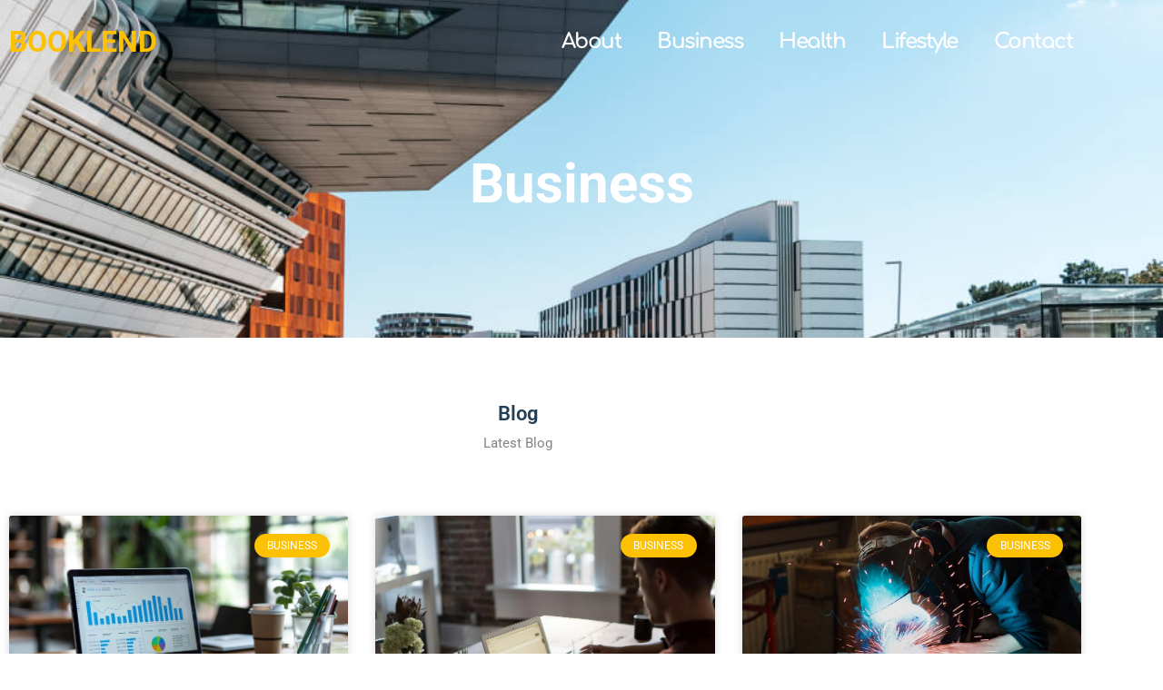

--- FILE ---
content_type: text/css; charset=UTF-8
request_url: https://booklend.net/wp-content/uploads/elementor/css/post-126.css?ver=1769008250
body_size: 270
content:
.elementor-126 .elementor-element.elementor-element-0cd0a24 > .elementor-container{max-width:1200px;}.elementor-126 .elementor-element.elementor-element-0cd0a24{margin-top:0px;margin-bottom:-100px;padding:20px 0px 0px 0px;z-index:1;}.elementor-126 .elementor-element.elementor-element-d8228dc .elementor-heading-title{font-size:32px;font-weight:700;text-transform:uppercase;color:#FCC103;}.elementor-bc-flex-widget .elementor-126 .elementor-element.elementor-element-a3ba2d8.elementor-column .elementor-widget-wrap{align-items:center;}.elementor-126 .elementor-element.elementor-element-a3ba2d8.elementor-column.elementor-element[data-element_type="column"] > .elementor-widget-wrap.elementor-element-populated{align-content:center;align-items:center;}.elementor-126 .elementor-element.elementor-element-a3ba2d8 > .elementor-element-populated{padding:0px 0px 0px 0px;}.elementor-126 .elementor-element.elementor-element-e9409ae > .elementor-widget-container{background-color:rgba(2, 1, 1, 0);margin:0px 0px 0px 0px;}.elementor-126 .elementor-element.elementor-element-e9409ae .elementor-menu-toggle{margin:0 auto;}.elementor-126 .elementor-element.elementor-element-e9409ae .elementor-nav-menu .elementor-item{font-family:"Comfortaa", Sans-serif;font-size:23px;font-weight:900;letter-spacing:-1.5px;}.elementor-126 .elementor-element.elementor-element-e9409ae .elementor-nav-menu--main .elementor-item{color:#FFFFFF;fill:#FFFFFF;}.elementor-126 .elementor-element.elementor-element-e9409ae .e--pointer-framed .elementor-item:before{border-width:0px;}.elementor-126 .elementor-element.elementor-element-e9409ae .e--pointer-framed.e--animation-draw .elementor-item:before{border-width:0 0 0px 0px;}.elementor-126 .elementor-element.elementor-element-e9409ae .e--pointer-framed.e--animation-draw .elementor-item:after{border-width:0px 0px 0 0;}.elementor-126 .elementor-element.elementor-element-e9409ae .e--pointer-framed.e--animation-corners .elementor-item:before{border-width:0px 0 0 0px;}.elementor-126 .elementor-element.elementor-element-e9409ae .e--pointer-framed.e--animation-corners .elementor-item:after{border-width:0 0px 0px 0;}.elementor-126 .elementor-element.elementor-element-e9409ae .e--pointer-underline .elementor-item:after,
					 .elementor-126 .elementor-element.elementor-element-e9409ae .e--pointer-overline .elementor-item:before,
					 .elementor-126 .elementor-element.elementor-element-e9409ae .e--pointer-double-line .elementor-item:before,
					 .elementor-126 .elementor-element.elementor-element-e9409ae .e--pointer-double-line .elementor-item:after{height:0px;}.elementor-theme-builder-content-area{height:400px;}.elementor-location-header:before, .elementor-location-footer:before{content:"";display:table;clear:both;}@media(min-width:768px){.elementor-126 .elementor-element.elementor-element-6c938f9{width:20%;}.elementor-126 .elementor-element.elementor-element-a3ba2d8{width:80%;}}

--- FILE ---
content_type: text/css; charset=UTF-8
request_url: https://booklend.net/wp-content/uploads/elementor/css/post-326.css?ver=1769008250
body_size: 988
content:
.elementor-326 .elementor-element.elementor-element-47e7bda6 > .elementor-container > .elementor-column > .elementor-widget-wrap{align-content:center;align-items:center;}.elementor-326 .elementor-element.elementor-element-47e7bda6{overflow:hidden;transition:background 0.3s, border 0.3s, border-radius 0.3s, box-shadow 0.3s;margin-top:1em;margin-bottom:0em;padding:2em 0em 4em 0em;}.elementor-326 .elementor-element.elementor-element-47e7bda6 > .elementor-background-overlay{transition:background 0.3s, border-radius 0.3s, opacity 0.3s;}.elementor-326 .elementor-element.elementor-element-5dd139d9 .elementor-field-group{padding-right:calc( 10px/2 );padding-left:calc( 10px/2 );margin-bottom:10px;}.elementor-326 .elementor-element.elementor-element-5dd139d9 .elementor-form-fields-wrapper{margin-left:calc( -10px/2 );margin-right:calc( -10px/2 );margin-bottom:-10px;}.elementor-326 .elementor-element.elementor-element-5dd139d9 .elementor-field-group.recaptcha_v3-bottomleft, .elementor-326 .elementor-element.elementor-element-5dd139d9 .elementor-field-group.recaptcha_v3-bottomright{margin-bottom:0;}body.rtl .elementor-326 .elementor-element.elementor-element-5dd139d9 .elementor-labels-inline .elementor-field-group > label{padding-left:0px;}body:not(.rtl) .elementor-326 .elementor-element.elementor-element-5dd139d9 .elementor-labels-inline .elementor-field-group > label{padding-right:0px;}body .elementor-326 .elementor-element.elementor-element-5dd139d9 .elementor-labels-above .elementor-field-group > label{padding-bottom:0px;}.elementor-326 .elementor-element.elementor-element-5dd139d9 .elementor-field-type-html{padding-bottom:0px;}.elementor-326 .elementor-element.elementor-element-5dd139d9 .elementor-field-group .elementor-field:not(.elementor-select-wrapper){background-color:#ffffff;}.elementor-326 .elementor-element.elementor-element-5dd139d9 .elementor-field-group .elementor-select-wrapper select{background-color:#ffffff;}.elementor-326 .elementor-element.elementor-element-5dd139d9 .e-form__buttons__wrapper__button-next{background-color:#FBC102;color:#000000;}.elementor-326 .elementor-element.elementor-element-5dd139d9 .elementor-button[type="submit"]{background-color:#FBC102;color:#000000;}.elementor-326 .elementor-element.elementor-element-5dd139d9 .elementor-button[type="submit"] svg *{fill:#000000;}.elementor-326 .elementor-element.elementor-element-5dd139d9 .e-form__buttons__wrapper__button-previous{color:#ffffff;}.elementor-326 .elementor-element.elementor-element-5dd139d9 .e-form__buttons__wrapper__button-next:hover{background-color:var( --e-global-color-primary );color:#ffffff;}.elementor-326 .elementor-element.elementor-element-5dd139d9 .elementor-button[type="submit"]:hover{background-color:var( --e-global-color-primary );color:#ffffff;}.elementor-326 .elementor-element.elementor-element-5dd139d9 .elementor-button[type="submit"]:hover svg *{fill:#ffffff;}.elementor-326 .elementor-element.elementor-element-5dd139d9 .e-form__buttons__wrapper__button-previous:hover{background-color:var( --e-global-color-primary );color:#ffffff;}.elementor-326 .elementor-element.elementor-element-5dd139d9{--e-form-steps-indicators-spacing:20px;--e-form-steps-indicator-padding:30px;--e-form-steps-indicator-inactive-secondary-color:#ffffff;--e-form-steps-indicator-active-secondary-color:#ffffff;--e-form-steps-indicator-completed-secondary-color:#ffffff;--e-form-steps-divider-width:1px;--e-form-steps-divider-gap:10px;}.elementor-326 .elementor-element.elementor-element-4f0d71e4:not(.elementor-motion-effects-element-type-background), .elementor-326 .elementor-element.elementor-element-4f0d71e4 > .elementor-motion-effects-container > .elementor-motion-effects-layer{background-color:#253D57;}.elementor-326 .elementor-element.elementor-element-4f0d71e4 > .elementor-container{max-width:1200px;}.elementor-326 .elementor-element.elementor-element-4f0d71e4{overflow:hidden;transition:background 0.3s, border 0.3s, border-radius 0.3s, box-shadow 0.3s;padding:6em 0em 2em 0em;}.elementor-326 .elementor-element.elementor-element-4f0d71e4 > .elementor-background-overlay{transition:background 0.3s, border-radius 0.3s, opacity 0.3s;}.elementor-326 .elementor-element.elementor-element-7d11c4e .elementor-heading-title{font-weight:700;text-transform:uppercase;color:#FFFFFF;}.elementor-326 .elementor-element.elementor-element-42b39b3c{text-align:justify;font-size:18px;color:#FFFFFF;}.elementor-326 .elementor-element.elementor-element-3eacf0d0{text-align:start;}.elementor-326 .elementor-element.elementor-element-3eacf0d0 .elementor-heading-title{color:#FFFFFF;}.elementor-326 .elementor-element.elementor-element-669d1553 .elementor-icon-list-items:not(.elementor-inline-items) .elementor-icon-list-item:not(:last-child){padding-block-end:calc(2px/2);}.elementor-326 .elementor-element.elementor-element-669d1553 .elementor-icon-list-items:not(.elementor-inline-items) .elementor-icon-list-item:not(:first-child){margin-block-start:calc(2px/2);}.elementor-326 .elementor-element.elementor-element-669d1553 .elementor-icon-list-items.elementor-inline-items .elementor-icon-list-item{margin-inline:calc(2px/2);}.elementor-326 .elementor-element.elementor-element-669d1553 .elementor-icon-list-items.elementor-inline-items{margin-inline:calc(-2px/2);}.elementor-326 .elementor-element.elementor-element-669d1553 .elementor-icon-list-items.elementor-inline-items .elementor-icon-list-item:after{inset-inline-end:calc(-2px/2);}.elementor-326 .elementor-element.elementor-element-669d1553 .elementor-icon-list-icon i{color:#EAEAEA;transition:color 0.3s;}.elementor-326 .elementor-element.elementor-element-669d1553 .elementor-icon-list-icon svg{fill:#EAEAEA;transition:fill 0.3s;}.elementor-326 .elementor-element.elementor-element-669d1553{--e-icon-list-icon-size:14px;--icon-vertical-offset:0px;}.elementor-326 .elementor-element.elementor-element-669d1553 .elementor-icon-list-item > .elementor-icon-list-text, .elementor-326 .elementor-element.elementor-element-669d1553 .elementor-icon-list-item > a{font-size:17px;}.elementor-326 .elementor-element.elementor-element-669d1553 .elementor-icon-list-text{color:#FFFFFF;transition:color 0.3s;}.elementor-326 .elementor-element.elementor-element-669d1553 .elementor-icon-list-item:hover .elementor-icon-list-text{color:#FFFFFF;}.elementor-326 .elementor-element.elementor-element-466c12f8{text-align:start;}.elementor-326 .elementor-element.elementor-element-466c12f8 .elementor-heading-title{color:#FFFFFF;}.elementor-326 .elementor-element.elementor-element-7add39e0 .elementor-icon-list-items:not(.elementor-inline-items) .elementor-icon-list-item:not(:last-child){padding-block-end:calc(10px/2);}.elementor-326 .elementor-element.elementor-element-7add39e0 .elementor-icon-list-items:not(.elementor-inline-items) .elementor-icon-list-item:not(:first-child){margin-block-start:calc(10px/2);}.elementor-326 .elementor-element.elementor-element-7add39e0 .elementor-icon-list-items.elementor-inline-items .elementor-icon-list-item{margin-inline:calc(10px/2);}.elementor-326 .elementor-element.elementor-element-7add39e0 .elementor-icon-list-items.elementor-inline-items{margin-inline:calc(-10px/2);}.elementor-326 .elementor-element.elementor-element-7add39e0 .elementor-icon-list-items.elementor-inline-items .elementor-icon-list-item:after{inset-inline-end:calc(-10px/2);}.elementor-326 .elementor-element.elementor-element-7add39e0 .elementor-icon-list-icon i{color:#FFFFFF;transition:color 0.3s;}.elementor-326 .elementor-element.elementor-element-7add39e0 .elementor-icon-list-icon svg{fill:#FFFFFF;transition:fill 0.3s;}.elementor-326 .elementor-element.elementor-element-7add39e0{--e-icon-list-icon-size:14px;--icon-vertical-offset:0px;}.elementor-326 .elementor-element.elementor-element-7add39e0 .elementor-icon-list-item > .elementor-icon-list-text, .elementor-326 .elementor-element.elementor-element-7add39e0 .elementor-icon-list-item > a{font-size:16px;}.elementor-326 .elementor-element.elementor-element-7add39e0 .elementor-icon-list-text{color:#FFFFFF;transition:color 0.3s;}.elementor-326 .elementor-element.elementor-element-7add39e0 .elementor-icon-list-item:hover .elementor-icon-list-text{color:#FFFFFF;}.elementor-326 .elementor-element.elementor-element-74197ce8:not(.elementor-motion-effects-element-type-background), .elementor-326 .elementor-element.elementor-element-74197ce8 > .elementor-motion-effects-container > .elementor-motion-effects-layer{background-color:#253D57;}.elementor-326 .elementor-element.elementor-element-74197ce8{border-style:solid;border-width:1px 0px 0px 0px;transition:background 0.3s, border 0.3s, border-radius 0.3s, box-shadow 0.3s;padding:1em 0em 0em 0em;}.elementor-326 .elementor-element.elementor-element-74197ce8 > .elementor-background-overlay{transition:background 0.3s, border-radius 0.3s, opacity 0.3s;}.elementor-326 .elementor-element.elementor-element-726b5004{text-align:center;color:#FFFFFF;}.elementor-theme-builder-content-area{height:400px;}.elementor-location-header:before, .elementor-location-footer:before{content:"";display:table;clear:both;}@media(max-width:1024px){.elementor-326 .elementor-element.elementor-element-47e7bda6{margin-top:5em;margin-bottom:0em;}}@media(max-width:767px){.elementor-326 .elementor-element.elementor-element-47e7bda6{padding:3em 0em 3em 0em;}.elementor-326 .elementor-element.elementor-element-50b32dc3{text-align:center;}.elementor-326 .elementor-element.elementor-element-4f0d71e4{padding:4em 0em 2em 0em;}.elementor-326 .elementor-element.elementor-element-42b39b3c{text-align:center;}.elementor-326 .elementor-element.elementor-element-3eacf0d0{text-align:center;}.elementor-326 .elementor-element.elementor-element-466c12f8{text-align:center;}}@media(min-width:768px){.elementor-326 .elementor-element.elementor-element-26d5a834{width:45.434%;}.elementor-326 .elementor-element.elementor-element-4221b03a{width:4.817%;}.elementor-326 .elementor-element.elementor-element-2531df45{width:49.386%;}.elementor-326 .elementor-element.elementor-element-8d1f0b6{width:33.947%;}.elementor-326 .elementor-element.elementor-element-562f816{width:9.936%;}.elementor-326 .elementor-element.elementor-element-1a5551f6{width:26.723%;}.elementor-326 .elementor-element.elementor-element-22ed30fa{width:29.345%;}}@media(max-width:1024px) and (min-width:768px){.elementor-326 .elementor-element.elementor-element-8d1f0b6{width:40%;}.elementor-326 .elementor-element.elementor-element-562f816{width:5%;}.elementor-326 .elementor-element.elementor-element-1a5551f6{width:25%;}.elementor-326 .elementor-element.elementor-element-22ed30fa{width:30%;}}

--- FILE ---
content_type: text/css; charset=UTF-8
request_url: https://booklend.net/wp-content/uploads/elementor/css/post-591.css?ver=1769008250
body_size: 551
content:
.elementor-591 .elementor-element.elementor-element-95edcbe > .elementor-container > .elementor-column > .elementor-widget-wrap{align-content:center;align-items:center;}.elementor-591 .elementor-element.elementor-element-95edcbe:not(.elementor-motion-effects-element-type-background), .elementor-591 .elementor-element.elementor-element-95edcbe > .elementor-motion-effects-container > .elementor-motion-effects-layer{background-image:url("https://booklend.net/wp-content/uploads/2021/12/library-designed-by-zaha-hadid-in-new-campus-of-th-S753HUL.jpeg");background-position:center center;background-repeat:no-repeat;background-size:cover;}.elementor-591 .elementor-element.elementor-element-95edcbe > .elementor-background-overlay{background-color:transparent;background-image:linear-gradient(110deg, #475769 53%, #475769 100%);opacity:0.9;transition:background 0.3s, border-radius 0.3s, opacity 0.3s;}.elementor-591 .elementor-element.elementor-element-95edcbe{overflow:hidden;transition:background 0.3s, border 0.3s, border-radius 0.3s, box-shadow 0.3s;margin-top:-103px;margin-bottom:0px;padding:19em 0em 8em 0em;}.elementor-591 .elementor-element.elementor-element-f388b61{text-align:center;}.elementor-591 .elementor-element.elementor-element-f388b61 .elementor-heading-title{font-size:60px;font-weight:700;color:#FFFFFF;}.elementor-591 .elementor-element.elementor-element-7bfb9248{padding:60px 0px 0px 0px;}.elementor-591 .elementor-element.elementor-element-ee839c4{text-align:center;}.elementor-591 .elementor-element.elementor-element-ee839c4 .elementor-heading-title{font-size:22px;font-weight:600;color:#243E55;}.elementor-591 .elementor-element.elementor-element-5e48ba7 > .elementor-widget-container{margin:-11px 0px 0px 0px;}.elementor-591 .elementor-element.elementor-element-5e48ba7{text-align:center;}.elementor-591 .elementor-element.elementor-element-6d48bae9 > .elementor-container{max-width:1200px;}.elementor-591 .elementor-element.elementor-element-6d48bae9{padding:50px 0px 100px 0px;}.elementor-591 .elementor-element.elementor-element-6cf2439e{--grid-row-gap:35px;--grid-column-gap:30px;}.elementor-591 .elementor-element.elementor-element-6cf2439e .elementor-posts-container .elementor-post__thumbnail{padding-bottom:calc( 0.6 * 100% );}.elementor-591 .elementor-element.elementor-element-6cf2439e:after{content:"0.6";}.elementor-591 .elementor-element.elementor-element-6cf2439e .elementor-post__thumbnail__link{width:100%;}.elementor-591 .elementor-element.elementor-element-6cf2439e .elementor-post__meta-data span + span:before{content:"•";}.elementor-591 .elementor-element.elementor-element-6cf2439e .elementor-post__text{margin-top:20px;}.elementor-591 .elementor-element.elementor-element-6cf2439e .elementor-post__badge{right:0;}.elementor-591 .elementor-element.elementor-element-6cf2439e .elementor-post__card .elementor-post__badge{background-color:#FCC103;margin:20px;}.elementor-591 .elementor-element.elementor-element-6cf2439e .elementor-post__title, .elementor-591 .elementor-element.elementor-element-6cf2439e .elementor-post__title a{color:#000000;font-size:24px;font-weight:700;line-height:1.3em;}.elementor-591 .elementor-element.elementor-element-6cf2439e .elementor-post__meta-data{color:#000000;}.elementor-591 .elementor-element.elementor-element-6cf2439e .elementor-post__excerpt p{color:#000000;font-family:"Poppins", Sans-serif;font-size:17px;}.elementor-591 .elementor-element.elementor-element-6cf2439e .elementor-post__read-more{color:#000000;}.elementor-591 .elementor-element.elementor-element-6cf2439e a.elementor-post__read-more{font-size:15px;}.elementor-591 .elementor-element.elementor-element-6cf2439e .elementor-pagination{text-align:center;}body:not(.rtl) .elementor-591 .elementor-element.elementor-element-6cf2439e .elementor-pagination .page-numbers:not(:first-child){margin-left:calc( 10px/2 );}body:not(.rtl) .elementor-591 .elementor-element.elementor-element-6cf2439e .elementor-pagination .page-numbers:not(:last-child){margin-right:calc( 10px/2 );}body.rtl .elementor-591 .elementor-element.elementor-element-6cf2439e .elementor-pagination .page-numbers:not(:first-child){margin-right:calc( 10px/2 );}body.rtl .elementor-591 .elementor-element.elementor-element-6cf2439e .elementor-pagination .page-numbers:not(:last-child){margin-left:calc( 10px/2 );}@media(max-width:767px){.elementor-591 .elementor-element.elementor-element-95edcbe{padding:10em 0em 8em 0em;}.elementor-591 .elementor-element.elementor-element-f388b61{text-align:center;}.elementor-591 .elementor-element.elementor-element-6cf2439e .elementor-posts-container .elementor-post__thumbnail{padding-bottom:calc( 0.5 * 100% );}.elementor-591 .elementor-element.elementor-element-6cf2439e:after{content:"0.5";}.elementor-591 .elementor-element.elementor-element-6cf2439e .elementor-post__thumbnail__link{width:100%;}}